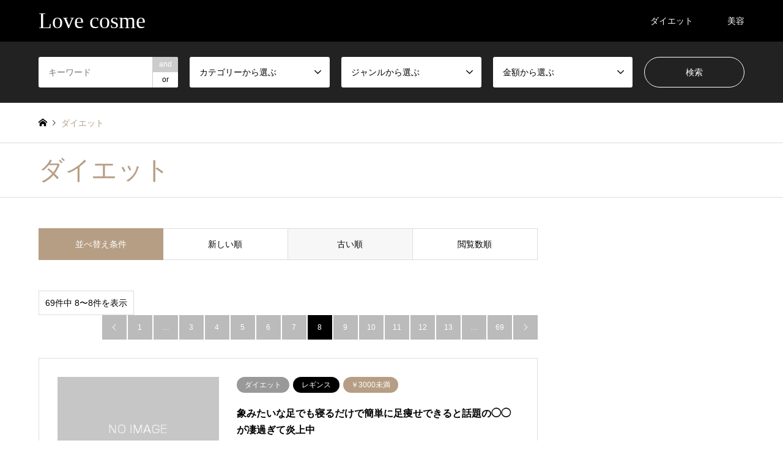

--- FILE ---
content_type: text/html; charset=UTF-8
request_url: http://love-cosme.info/?cat=1&sort=date_asc&paged=8
body_size: 9774
content:
<!DOCTYPE html><!--test-->
<html lang="ja">
<head>
<meta charset="UTF-8">
<!--[if IE]><meta http-equiv="X-UA-Compatible" content="IE=edge"><![endif]-->
<meta name="viewport" content="width=device-width">
<title>ダイエットに関する記事一覧 | ページ 8 | Love cosme</title>
<meta name="description" content="">
<link rel="pingback" href="http://love-cosme.info/xmlrpc.php">
<meta name='robots' content='max-image-preview:large' />
<script id="wpp-js" src="http://love-cosme.info/wp-content/plugins/wordpress-popular-posts/assets/js/wpp.min.js" async="async" data-sampling="0" data-sampling-rate="100" data-api-url="http://love-cosme.info/index.php?rest_route=/wordpress-popular-posts" data-post-id="0" data-token="afe3c64b82" data-lang="0" data-debug="0" type="text/javascript"></script>
<link rel='dns-prefetch' href='//s.w.org' />
<link rel="alternate" type="application/rss+xml" title="Love cosme &raquo; フィード" href="http://love-cosme.info/?feed=rss2" />
<link rel="alternate" type="application/rss+xml" title="Love cosme &raquo; コメントフィード" href="http://love-cosme.info/?feed=comments-rss2" />
<link rel="alternate" type="application/rss+xml" title="Love cosme &raquo; ダイエット カテゴリーのフィード" href="http://love-cosme.info/?feed=rss2&#038;cat=1" />
<script type="text/javascript">
window._wpemojiSettings = {"baseUrl":"https:\/\/s.w.org\/images\/core\/emoji\/14.0.0\/72x72\/","ext":".png","svgUrl":"https:\/\/s.w.org\/images\/core\/emoji\/14.0.0\/svg\/","svgExt":".svg","source":{"concatemoji":"http:\/\/love-cosme.info\/wp-includes\/js\/wp-emoji-release.min.js?ver=6.0.11"}};
/*! This file is auto-generated */
!function(e,a,t){var n,r,o,i=a.createElement("canvas"),p=i.getContext&&i.getContext("2d");function s(e,t){var a=String.fromCharCode,e=(p.clearRect(0,0,i.width,i.height),p.fillText(a.apply(this,e),0,0),i.toDataURL());return p.clearRect(0,0,i.width,i.height),p.fillText(a.apply(this,t),0,0),e===i.toDataURL()}function c(e){var t=a.createElement("script");t.src=e,t.defer=t.type="text/javascript",a.getElementsByTagName("head")[0].appendChild(t)}for(o=Array("flag","emoji"),t.supports={everything:!0,everythingExceptFlag:!0},r=0;r<o.length;r++)t.supports[o[r]]=function(e){if(!p||!p.fillText)return!1;switch(p.textBaseline="top",p.font="600 32px Arial",e){case"flag":return s([127987,65039,8205,9895,65039],[127987,65039,8203,9895,65039])?!1:!s([55356,56826,55356,56819],[55356,56826,8203,55356,56819])&&!s([55356,57332,56128,56423,56128,56418,56128,56421,56128,56430,56128,56423,56128,56447],[55356,57332,8203,56128,56423,8203,56128,56418,8203,56128,56421,8203,56128,56430,8203,56128,56423,8203,56128,56447]);case"emoji":return!s([129777,127995,8205,129778,127999],[129777,127995,8203,129778,127999])}return!1}(o[r]),t.supports.everything=t.supports.everything&&t.supports[o[r]],"flag"!==o[r]&&(t.supports.everythingExceptFlag=t.supports.everythingExceptFlag&&t.supports[o[r]]);t.supports.everythingExceptFlag=t.supports.everythingExceptFlag&&!t.supports.flag,t.DOMReady=!1,t.readyCallback=function(){t.DOMReady=!0},t.supports.everything||(n=function(){t.readyCallback()},a.addEventListener?(a.addEventListener("DOMContentLoaded",n,!1),e.addEventListener("load",n,!1)):(e.attachEvent("onload",n),a.attachEvent("onreadystatechange",function(){"complete"===a.readyState&&t.readyCallback()})),(e=t.source||{}).concatemoji?c(e.concatemoji):e.wpemoji&&e.twemoji&&(c(e.twemoji),c(e.wpemoji)))}(window,document,window._wpemojiSettings);
</script>
<style type="text/css">
img.wp-smiley,
img.emoji {
	display: inline !important;
	border: none !important;
	box-shadow: none !important;
	height: 1em !important;
	width: 1em !important;
	margin: 0 0.07em !important;
	vertical-align: -0.1em !important;
	background: none !important;
	padding: 0 !important;
}
</style>
	<link rel='stylesheet' id='style-css'  href='http://love-cosme.info/wp-content/themes/gensen_tcd050/style.css?ver=1.4.1' type='text/css' media='all' />
<link rel='stylesheet' id='wp-block-library-css'  href='http://love-cosme.info/wp-includes/css/dist/block-library/style.min.css?ver=6.0.11' type='text/css' media='all' />
<style id='global-styles-inline-css' type='text/css'>
body{--wp--preset--color--black: #000000;--wp--preset--color--cyan-bluish-gray: #abb8c3;--wp--preset--color--white: #ffffff;--wp--preset--color--pale-pink: #f78da7;--wp--preset--color--vivid-red: #cf2e2e;--wp--preset--color--luminous-vivid-orange: #ff6900;--wp--preset--color--luminous-vivid-amber: #fcb900;--wp--preset--color--light-green-cyan: #7bdcb5;--wp--preset--color--vivid-green-cyan: #00d084;--wp--preset--color--pale-cyan-blue: #8ed1fc;--wp--preset--color--vivid-cyan-blue: #0693e3;--wp--preset--color--vivid-purple: #9b51e0;--wp--preset--gradient--vivid-cyan-blue-to-vivid-purple: linear-gradient(135deg,rgba(6,147,227,1) 0%,rgb(155,81,224) 100%);--wp--preset--gradient--light-green-cyan-to-vivid-green-cyan: linear-gradient(135deg,rgb(122,220,180) 0%,rgb(0,208,130) 100%);--wp--preset--gradient--luminous-vivid-amber-to-luminous-vivid-orange: linear-gradient(135deg,rgba(252,185,0,1) 0%,rgba(255,105,0,1) 100%);--wp--preset--gradient--luminous-vivid-orange-to-vivid-red: linear-gradient(135deg,rgba(255,105,0,1) 0%,rgb(207,46,46) 100%);--wp--preset--gradient--very-light-gray-to-cyan-bluish-gray: linear-gradient(135deg,rgb(238,238,238) 0%,rgb(169,184,195) 100%);--wp--preset--gradient--cool-to-warm-spectrum: linear-gradient(135deg,rgb(74,234,220) 0%,rgb(151,120,209) 20%,rgb(207,42,186) 40%,rgb(238,44,130) 60%,rgb(251,105,98) 80%,rgb(254,248,76) 100%);--wp--preset--gradient--blush-light-purple: linear-gradient(135deg,rgb(255,206,236) 0%,rgb(152,150,240) 100%);--wp--preset--gradient--blush-bordeaux: linear-gradient(135deg,rgb(254,205,165) 0%,rgb(254,45,45) 50%,rgb(107,0,62) 100%);--wp--preset--gradient--luminous-dusk: linear-gradient(135deg,rgb(255,203,112) 0%,rgb(199,81,192) 50%,rgb(65,88,208) 100%);--wp--preset--gradient--pale-ocean: linear-gradient(135deg,rgb(255,245,203) 0%,rgb(182,227,212) 50%,rgb(51,167,181) 100%);--wp--preset--gradient--electric-grass: linear-gradient(135deg,rgb(202,248,128) 0%,rgb(113,206,126) 100%);--wp--preset--gradient--midnight: linear-gradient(135deg,rgb(2,3,129) 0%,rgb(40,116,252) 100%);--wp--preset--duotone--dark-grayscale: url('#wp-duotone-dark-grayscale');--wp--preset--duotone--grayscale: url('#wp-duotone-grayscale');--wp--preset--duotone--purple-yellow: url('#wp-duotone-purple-yellow');--wp--preset--duotone--blue-red: url('#wp-duotone-blue-red');--wp--preset--duotone--midnight: url('#wp-duotone-midnight');--wp--preset--duotone--magenta-yellow: url('#wp-duotone-magenta-yellow');--wp--preset--duotone--purple-green: url('#wp-duotone-purple-green');--wp--preset--duotone--blue-orange: url('#wp-duotone-blue-orange');--wp--preset--font-size--small: 13px;--wp--preset--font-size--medium: 20px;--wp--preset--font-size--large: 36px;--wp--preset--font-size--x-large: 42px;}.has-black-color{color: var(--wp--preset--color--black) !important;}.has-cyan-bluish-gray-color{color: var(--wp--preset--color--cyan-bluish-gray) !important;}.has-white-color{color: var(--wp--preset--color--white) !important;}.has-pale-pink-color{color: var(--wp--preset--color--pale-pink) !important;}.has-vivid-red-color{color: var(--wp--preset--color--vivid-red) !important;}.has-luminous-vivid-orange-color{color: var(--wp--preset--color--luminous-vivid-orange) !important;}.has-luminous-vivid-amber-color{color: var(--wp--preset--color--luminous-vivid-amber) !important;}.has-light-green-cyan-color{color: var(--wp--preset--color--light-green-cyan) !important;}.has-vivid-green-cyan-color{color: var(--wp--preset--color--vivid-green-cyan) !important;}.has-pale-cyan-blue-color{color: var(--wp--preset--color--pale-cyan-blue) !important;}.has-vivid-cyan-blue-color{color: var(--wp--preset--color--vivid-cyan-blue) !important;}.has-vivid-purple-color{color: var(--wp--preset--color--vivid-purple) !important;}.has-black-background-color{background-color: var(--wp--preset--color--black) !important;}.has-cyan-bluish-gray-background-color{background-color: var(--wp--preset--color--cyan-bluish-gray) !important;}.has-white-background-color{background-color: var(--wp--preset--color--white) !important;}.has-pale-pink-background-color{background-color: var(--wp--preset--color--pale-pink) !important;}.has-vivid-red-background-color{background-color: var(--wp--preset--color--vivid-red) !important;}.has-luminous-vivid-orange-background-color{background-color: var(--wp--preset--color--luminous-vivid-orange) !important;}.has-luminous-vivid-amber-background-color{background-color: var(--wp--preset--color--luminous-vivid-amber) !important;}.has-light-green-cyan-background-color{background-color: var(--wp--preset--color--light-green-cyan) !important;}.has-vivid-green-cyan-background-color{background-color: var(--wp--preset--color--vivid-green-cyan) !important;}.has-pale-cyan-blue-background-color{background-color: var(--wp--preset--color--pale-cyan-blue) !important;}.has-vivid-cyan-blue-background-color{background-color: var(--wp--preset--color--vivid-cyan-blue) !important;}.has-vivid-purple-background-color{background-color: var(--wp--preset--color--vivid-purple) !important;}.has-black-border-color{border-color: var(--wp--preset--color--black) !important;}.has-cyan-bluish-gray-border-color{border-color: var(--wp--preset--color--cyan-bluish-gray) !important;}.has-white-border-color{border-color: var(--wp--preset--color--white) !important;}.has-pale-pink-border-color{border-color: var(--wp--preset--color--pale-pink) !important;}.has-vivid-red-border-color{border-color: var(--wp--preset--color--vivid-red) !important;}.has-luminous-vivid-orange-border-color{border-color: var(--wp--preset--color--luminous-vivid-orange) !important;}.has-luminous-vivid-amber-border-color{border-color: var(--wp--preset--color--luminous-vivid-amber) !important;}.has-light-green-cyan-border-color{border-color: var(--wp--preset--color--light-green-cyan) !important;}.has-vivid-green-cyan-border-color{border-color: var(--wp--preset--color--vivid-green-cyan) !important;}.has-pale-cyan-blue-border-color{border-color: var(--wp--preset--color--pale-cyan-blue) !important;}.has-vivid-cyan-blue-border-color{border-color: var(--wp--preset--color--vivid-cyan-blue) !important;}.has-vivid-purple-border-color{border-color: var(--wp--preset--color--vivid-purple) !important;}.has-vivid-cyan-blue-to-vivid-purple-gradient-background{background: var(--wp--preset--gradient--vivid-cyan-blue-to-vivid-purple) !important;}.has-light-green-cyan-to-vivid-green-cyan-gradient-background{background: var(--wp--preset--gradient--light-green-cyan-to-vivid-green-cyan) !important;}.has-luminous-vivid-amber-to-luminous-vivid-orange-gradient-background{background: var(--wp--preset--gradient--luminous-vivid-amber-to-luminous-vivid-orange) !important;}.has-luminous-vivid-orange-to-vivid-red-gradient-background{background: var(--wp--preset--gradient--luminous-vivid-orange-to-vivid-red) !important;}.has-very-light-gray-to-cyan-bluish-gray-gradient-background{background: var(--wp--preset--gradient--very-light-gray-to-cyan-bluish-gray) !important;}.has-cool-to-warm-spectrum-gradient-background{background: var(--wp--preset--gradient--cool-to-warm-spectrum) !important;}.has-blush-light-purple-gradient-background{background: var(--wp--preset--gradient--blush-light-purple) !important;}.has-blush-bordeaux-gradient-background{background: var(--wp--preset--gradient--blush-bordeaux) !important;}.has-luminous-dusk-gradient-background{background: var(--wp--preset--gradient--luminous-dusk) !important;}.has-pale-ocean-gradient-background{background: var(--wp--preset--gradient--pale-ocean) !important;}.has-electric-grass-gradient-background{background: var(--wp--preset--gradient--electric-grass) !important;}.has-midnight-gradient-background{background: var(--wp--preset--gradient--midnight) !important;}.has-small-font-size{font-size: var(--wp--preset--font-size--small) !important;}.has-medium-font-size{font-size: var(--wp--preset--font-size--medium) !important;}.has-large-font-size{font-size: var(--wp--preset--font-size--large) !important;}.has-x-large-font-size{font-size: var(--wp--preset--font-size--x-large) !important;}
</style>
<link rel='stylesheet' id='wordpress-popular-posts-css-css'  href='http://love-cosme.info/wp-content/plugins/wordpress-popular-posts/assets/css/wpp.css?ver=7.0.0' type='text/css' media='all' />
<script type='text/javascript' src='http://love-cosme.info/wp-includes/js/jquery/jquery.min.js?ver=3.6.0' id='jquery-core-js'></script>
<script type='text/javascript' src='http://love-cosme.info/wp-includes/js/jquery/jquery-migrate.min.js?ver=3.3.2' id='jquery-migrate-js'></script>
<link rel="https://api.w.org/" href="http://love-cosme.info/index.php?rest_route=/" /><link rel="alternate" type="application/json" href="http://love-cosme.info/index.php?rest_route=/wp/v2/categories/1" /><style type="text/css">.ctw-marker-bold{padding:3px 1px;background-size:200% 12px;background-position:0 10px;background-repeat:repeat-x;-webkit-transition:all 2s ease;-moz-transition:all 2s ease;-o-transition:all 2s ease;-ms-transition:all 2s ease}.ctw-marker-slim{padding:3px 1px;background-size:200% 4px;background-position:0 18px;background-repeat:repeat-x;-webkit-transition:all 1s ease;-moz-transition:all 1s ease;-o-transition:all 1s ease;-ms-transition:all 1s ease}.ctw-marker-bold.ctw-marker-position{background-position:-100% 10px}.ctw-marker-slim.ctw-marker-position{background-position:-100% 18px}.ctw-marker-yellow{background-image:-webkit-linear-gradient(left, rgba(255,235,6,0) 50%, rgba(255,235,6,0.75) 50%);background-image:-moz-linear-gradient(left, rgba(255,235,6,0) 50%, rgba(255,235,6,0.75) 50%);background-image:-o-linear-gradient(left, rgba(255,235,6,0) 50%, rgba(255,235,6,0.75) 50%);background-image:-ms-linear-gradient(left, rgba(255,235,6,0) 50%, rgba(255,235,6,0.75) 50%);background-image:linear-gradient(left, rgba(255,235,6,0) 50%, rgba(255,235,6,0.75) 50%)}.ctw-marker-lightgreen{background-image:-webkit-linear-gradient(left, rgba(183,255,185,0) 50%, rgba(183,255,185,0.75) 50%);background-image:-moz-linear-gradient(left, rgba(183,255,185,0) 50%, rgba(183,255,185,0.75) 50%);background-image:-o-linear-gradient(left, rgba(183,255,185,0) 50%, rgba(183,255,185,0.75) 50%);background-image:-ms-linear-gradient(left, rgba(183,255,185,0) 50%, rgba(183,255,185,0.75) 50%);background-image:linear-gradient(left, rgba(183,255,185,0) 50%, rgba(183,255,185,0.75) 50%)}.ctw-marker-lime{background-image:-webkit-linear-gradient(left, rgba(130,255,5,0) 50%, rgba(130,255,5,0.75) 50%);background-image:-moz-linear-gradient(left, rgba(130,255,5,0) 50%, rgba(130,255,5,0.75) 50%);background-image:-o-linear-gradient(left, rgba(130,255,5,0) 50%, rgba(130,255,5,0.75) 50%);background-image:-ms-linear-gradient(left, rgba(130,255,5,0) 50%, rgba(130,255,5,0.75) 50%);background-image:linear-gradient(left, rgba(130,255,5,0) 50%, rgba(130,255,5,0.75) 50%)}.ctw-marker-aqua{background-image:-webkit-linear-gradient(left, rgba(133,232,255,0) 50%, rgba(133,232,255,0.75) 50%);background-image:-moz-linear-gradient(left, rgba(133,232,255,0) 50%, rgba(133,232,255,0.75) 50%);background-image:-o-linear-gradient(left, rgba(133,232,255,0) 50%, rgba(133,232,255,0.75) 50%);background-image:-ms-linear-gradient(left, rgba(133,232,255,0) 50%, rgba(133,232,255,0.75) 50%);background-image:linear-gradient(left, rgba(133,232,255,0) 50%, rgba(133,232,255,0.75) 50%)}.ctw-marker-cobaltblue{background-image:-webkit-linear-gradient(left, rgba(12,157,255,0) 50%, rgba(12,157,255,0.75) 50%);background-image:-moz-linear-gradient(left, rgba(12,157,255,0) 50%, rgba(12,157,255,0.75) 50%);background-image:-o-linear-gradient(left, rgba(12,157,255,0) 50%, rgba(12,157,255,0.75) 50%);background-image:-ms-linear-gradient(left, rgba(12,157,255,0) 50%, rgba(12,157,255,0.75) 50%);background-image:linear-gradient(left, rgba(12,157,255,0) 50%, rgba(12,157,255,0.75) 50%)}.ctw-marker-purple{background-image:-webkit-linear-gradient(left, rgba(222,194,255,0) 50%, rgba(222,194,255,0.75) 50%);background-image:-moz-linear-gradient(left, rgba(222,194,255,0) 50%, rgba(222,194,255,0.75) 50%);background-image:-o-linear-gradient(left, rgba(222,194,255,0) 50%, rgba(222,194,255,0.75) 50%);background-image:-ms-linear-gradient(left, rgba(222,194,255,0) 50%, rgba(222,194,255,0.75) 50%);background-image:linear-gradient(left, rgba(222,194,255,0) 50%, rgba(222,194,255,0.75) 50%)}.ctw-marker-violet{background-image:-webkit-linear-gradient(left, rgba(152,69,255,0) 50%, rgba(152,69,255,0.75) 50%);background-image:-moz-linear-gradient(left, rgba(152,69,255,0) 50%, rgba(152,69,255,0.75) 50%);background-image:-o-linear-gradient(left, rgba(152,69,255,0) 50%, rgba(152,69,255,0.75) 50%);background-image:-ms-linear-gradient(left, rgba(152,69,255,0) 50%, rgba(152,69,255,0.75) 50%);background-image:linear-gradient(left, rgba(152,69,255,0) 50%, rgba(152,69,255,0.75) 50%)}.ctw-marker-lightpink{background-image:-webkit-linear-gradient(left, rgba(255,211,210,0) 50%, rgba(255,211,210,0.75) 50%);background-image:-moz-linear-gradient(left, rgba(255,211,210,0) 50%, rgba(255,211,210,0.75) 50%);background-image:-o-linear-gradient(left, rgba(255,211,210,0) 50%, rgba(255,211,210,0.75) 50%);background-image:-ms-linear-gradient(left, rgba(255,211,210,0) 50%, rgba(255,211,210,0.75) 50%);background-image:linear-gradient(left, rgba(255,211,210,0) 50%, rgba(255,211,210,0.75) 50%)}.ctw-marker-pink{background-image:-webkit-linear-gradient(left, rgba(240,81,135,0) 50%, rgba(240,81,135,0.75) 50%);background-image:-moz-linear-gradient(left, rgba(240,81,135,0) 50%, rgba(240,81,135,0.75) 50%);background-image:-o-linear-gradient(left, rgba(240,81,135,0) 50%, rgba(240,81,135,0.75) 50%);background-image:-ms-linear-gradient(left, rgba(240,81,135,0) 50%, rgba(240,81,135,0.75) 50%);background-image:linear-gradient(left, rgba(240,81,135,0) 50%, rgba(240,81,135,0.75) 50%)}.ctw-marker-red{background-image:-webkit-linear-gradient(left, rgba(234,33,28,0) 50%, rgba(234,33,28,0.75) 50%);background-image:-moz-linear-gradient(left, rgba(234,33,28,0) 50%, rgba(234,33,28,0.75) 50%);background-image:-o-linear-gradient(left, rgba(234,33,28,0) 50%, rgba(234,33,28,0.75) 50%);background-image:-ms-linear-gradient(left, rgba(234,33,28,0) 50%, rgba(234,33,28,0.75) 50%);background-image:linear-gradient(left, rgba(234,33,28,0) 50%, rgba(234,33,28,0.75) 50%)}.ctw-marker-lightorange{background-image:-webkit-linear-gradient(left, rgba(255,201,147,0) 50%, rgba(255,201,147,0.75) 50%);background-image:-moz-linear-gradient(left, rgba(255,201,147,0) 50%, rgba(255,201,147,0.75) 50%);background-image:-o-linear-gradient(left, rgba(255,201,147,0) 50%, rgba(255,201,147,0.75) 50%);background-image:-ms-linear-gradient(left, rgba(255,201,147,0) 50%, rgba(255,201,147,0.75) 50%);background-image:linear-gradient(left, rgba(255,201,147,0) 50%, rgba(255,201,147,0.75) 50%)}.ctw-marker-orange{background-image:-webkit-linear-gradient(left, rgba(238,120,0,0) 50%, rgba(238,120,0,0.75) 50%);background-image:-moz-linear-gradient(left, rgba(238,120,0,0) 50%, rgba(238,120,0,0.75) 50%);background-image:-o-linear-gradient(left, rgba(238,120,0,0) 50%, rgba(238,120,0,0.75) 50%);background-image:-ms-linear-gradient(left, rgba(238,120,0,0) 50%, rgba(238,120,0,0.75) 50%);background-image:linear-gradient(left, rgba(238,120,0,0) 50%, rgba(238,120,0,0.75) 50%)}</style><script type="text/javascript">jQuery(function($){$(function(){$(window).scroll(function(){$('.ctw-marker').each(function(){var targetP=$(this).offset().top;var scrollT=$(window).scrollTop();var windowH=$(window).height();if(scrollT>targetP-windowH+250){$(this).addClass('ctw-marker-position')}})})})});</script>            <style id="wpp-loading-animation-styles">@-webkit-keyframes bgslide{from{background-position-x:0}to{background-position-x:-200%}}@keyframes bgslide{from{background-position-x:0}to{background-position-x:-200%}}.wpp-widget-block-placeholder,.wpp-shortcode-placeholder{margin:0 auto;width:60px;height:3px;background:#dd3737;background:linear-gradient(90deg,#dd3737 0%,#571313 10%,#dd3737 100%);background-size:200% auto;border-radius:3px;-webkit-animation:bgslide 1s infinite linear;animation:bgslide 1s infinite linear}</style>
            
<link rel="stylesheet" href="http://love-cosme.info/wp-content/themes/gensen_tcd050/css/design-plus.css?ver=1.4.1">
<link rel="stylesheet" href="http://love-cosme.info/wp-content/themes/gensen_tcd050/css/sns-botton.css?ver=1.4.1">
<link rel="stylesheet" href="http://love-cosme.info/wp-content/themes/gensen_tcd050/css/responsive.css?ver=1.4.1">
<link rel="stylesheet" href="http://love-cosme.info/wp-content/themes/gensen_tcd050/css/footer-bar.css?ver=1.4.1">

<script src="http://love-cosme.info/wp-content/themes/gensen_tcd050/js/jquery.easing.1.3.js?ver=1.4.1"></script>
<script src="http://love-cosme.info/wp-content/themes/gensen_tcd050/js/jquery.textOverflowEllipsis.js?ver=1.4.1"></script>
<script src="http://love-cosme.info/wp-content/themes/gensen_tcd050/js/jscript.js?ver=1.4.1"></script>
<script src="http://love-cosme.info/wp-content/themes/gensen_tcd050/js/comment.js?ver=1.4.1"></script>
<script src="http://love-cosme.info/wp-content/themes/gensen_tcd050/js/jquery.chosen.min.js?ver=1.4.1"></script>
<link rel="stylesheet" href="http://love-cosme.info/wp-content/themes/gensen_tcd050/css/jquery.chosen.css?ver=1.4.1">

<style type="text/css">
body, input, textarea, select { font-family: Arial, "ヒラギノ角ゴ ProN W3", "Hiragino Kaku Gothic ProN", "メイリオ", Meiryo, sans-serif; }
.rich_font { font-family: "Times New Roman" , "游明朝" , "Yu Mincho" , "游明朝体" , "YuMincho" , "ヒラギノ明朝 Pro W3" , "Hiragino Mincho Pro" , "HiraMinProN-W3" , "HGS明朝E" , "ＭＳ Ｐ明朝" , "MS PMincho" , serif; font-weight:500; }

#header_logo #logo_text .logo { font-size:36px; }
#header_logo_fix #logo_text_fixed .logo { font-size:36px; }
#footer_logo .logo_text { font-size:36px; }
#post_title { font-size:30px; }
.post_content { font-size:14px; }
#archive_headline { font-size:42px; }
#archive_desc { font-size:14px; }
  
@media screen and (max-width:991px) {
  #header_logo #logo_text .logo { font-size:26px; }
  #header_logo_fix #logo_text_fixed .logo { font-size:26px; }
  #footer_logo .logo_text { font-size:26px; }
  #post_title { font-size:16px; }
  .post_content { font-size:14px; }
  #archive_headline { font-size:20px; }
  #archive_desc { font-size:14px; }
}




.image {
overflow: hidden;
-webkit-backface-visibility: hidden;
backface-visibility: hidden;
-webkit-transition-duration: .35s;
-moz-transition-duration: .35s;
-ms-transition-duration: .35s;
-o-transition-duration: .35s;
transition-duration: .35s;
}
.image img {
-webkit-backface-visibility: hidden;
backface-visibility: hidden;
-webkit-transform: scale(1);
-webkit-transition-property: opacity, scale, -webkit-transform, transform;
-webkit-transition-duration: .35s;
-moz-transform: scale(1);
-moz-transition-property: opacity, scale, -moz-transform, transform;
-moz-transition-duration: .35s;
-ms-transform: scale(1);
-ms-transition-property: opacity, scale, -ms-transform, transform;
-ms-transition-duration: .35s;
-o-transform: scale(1);
-o-transition-property: opacity, scale, -o-transform, transform;
-o-transition-duration: .35s;
transform: scale(1);
transition-property: opacity, scale, transform;
transition-duration: .35s;
}
.image:hover img, a:hover .image img {
-webkit-transform: scale(1.2);
-moz-transform: scale(1.2);
-ms-transform: scale(1.2);
-o-transform: scale(1.2);
transform: scale(1.2);
}
.introduce_list_col a:hover .image img {
-webkit-transform: scale(1.2) translate3d(-41.66%, 0, 0);
-moz-transform: scale(1.2) translate3d(-41.66%, 0, 0);
-ms-transform: scale(1.2) translate3d(-41.66%, 0, 0);
-o-transform: scale(1.2) translate3d(-41.66%, 0, 0);
transform: scale(1.2) translate3d(-41.66%, 0, 0);
}


.archive_filter .button input:hover, .archive_sort dt,#post_pagination p, #post_pagination a:hover, #return_top a, .c-pw__btn,
#comment_header ul li a:hover, #comment_header ul li.comment_switch_active a, #comment_header #comment_closed p,
#introduce_slider .slick-dots li button:hover, #introduce_slider .slick-dots li.slick-active button
{ background-color:#b69e84; }

#comment_header ul li.comment_switch_active a, #comment_header #comment_closed p, #guest_info input:focus, #comment_textarea textarea:focus
{ border-color:#b69e84; }

#comment_header ul li.comment_switch_active a:after, #comment_header #comment_closed p:after
{ border-color:#b69e84 transparent transparent transparent; }

.header_search_inputs .chosen-results li[data-option-array-index="0"]
{ background-color:#b69e84 !important; border-color:#b69e84; }

a:hover, #bread_crumb li a:hover, #bread_crumb li.home a:hover:before, #bread_crumb li.last,
#archive_headline, .archive_header .headline, .archive_filter_headline, #related_post .headline,
#introduce_header .headline, .introduce_list_col .info .title, .introduce_archive_banner_link a:hover,
#recent_news .headline, #recent_news li a:hover, #comment_headline,
.side_headline, ul.banner_list li a:hover .caption, .footer_headline, .footer_widget a:hover,
#index_news .entry-date, #index_news_mobile .entry-date, .cb_content-carousel a:hover .image .title
{ color:#b69e84; }

#index_news_mobile .archive_link a:hover, .cb_content-blog_list .archive_link a:hover, #load_post a:hover, #submit_comment:hover, .c-pw__btn:hover
{ background-color:#92785f; }

#header_search select:focus, .header_search_inputs .chosen-with-drop .chosen-single span, #footer_contents a:hover, #footer_nav a:hover, #footer_social_link li:hover:before,
#header_slider .slick-arrow:hover, .cb_content-carousel .slick-arrow:hover
{ color:#92785f; }

.post_content a { color:#b69e84; }

#header_search, #index_header_search { background-color:#222222; }

#footer_nav { background-color:#F7F7F7; }
#footer_contents { background-color:#222222; }

#header_search_submit { background-color:rgba(0,0,0,0); }
#header_search_submit:hover { background-color:rgba(146,120,95,1.0); }
.cat-category { background-color:#999999 !important; }
.cat-genre { background-color:#000000 !important; }
.cat-money { background-color:#b69e84 !important; }

@media only screen and (min-width:992px) {
  #global_menu ul ul a { background-color:#b69e84; }
  #global_menu ul ul a:hover, #global_menu ul ul .current-menu-item > a { background-color:#92785f; }
  #header_top { background-color:#000000; }
  .has_header_content #header_top { background-color:rgba(0,0,0,0); }
  .fix_top.header_fix #header_top { background-color:rgba(0,0,0,0.8); }
  #header_logo a, #global_menu > ul > li > a { color:#ffffff; }
  #header_logo_fix a, .fix_top.header_fix #global_menu > ul > li > a { color:#ffffff; }
  .has_header_content #index_header_search { background-color:rgba(34,34,34,0.6); }
}
@media screen and (max-width:991px) {
  #global_menu { background-color:#b69e84; }
  #global_menu a:hover, #global_menu .current-menu-item > a { background-color:#92785f; }
  #header_top { background-color:#000000; }
  #header_top a, #header_top a:before { color:#ffffff !important; }
  .mobile_fix_top.header_fix #header_top { background-color:rgba(0,0,0,0.8); }
  .mobile_fix_top.header_fix #header_top a, .mobile_fix_top.header_fix #header_top a:before { color:#ffffff !important; }
  .archive_sort dt { color:#b69e84; }
  .post-type-archive-news #recent_news .show_date li .date { color:#b69e84; }
}



</style>

<script src="http://love-cosme.info/wp-content/themes/gensen_tcd050/js/imagesloaded.pkgd.min.js?ver=1.4.1"></script>
</head>
<body id="body" class="archive paged category category-diet category-1 paged-8 category-paged-8">


 <div id="header">
  <div id="header_top">
   <div class="inner clearfix">
    <div id="header_logo">
     <div id="logo_text">
 <h1 class="logo"><a href="http://love-cosme.info/"><span class="rich_font">Love cosme</span></a></h1>
</div>
    </div>
    <div id="header_logo_fix">
     <div id="logo_text_fixed">
 <p class="logo rich_font"><a href="http://love-cosme.info/" title="Love cosme">Love cosme</a></p>
</div>
    </div>
    <a href="#" class="search_button"><span>検索</span></a>
    <a href="#" class="menu_button"><span>menu</span></a>
    <div id="global_menu">
     <ul id="menu-top" class="menu"><li id="menu-item-19" class="menu-item menu-item-type-taxonomy menu-item-object-category current-menu-item menu-item-19"><a href="http://love-cosme.info/?cat=1" aria-current="page">ダイエット</a></li>
<li id="menu-item-20" class="menu-item menu-item-type-taxonomy menu-item-object-category menu-item-20"><a href="http://love-cosme.info/?cat=2">美容</a></li>
</ul>    </div>
   </div>
  </div>
  <div id="header_search">
   <div class="inner">
    <form action="http://love-cosme.info/" method="get" class="columns-5">
     <div class="header_search_inputs header_search_keywords">
      <input type="text" id="header_search_keywords" name="search_keywords" placeholder="キーワード" value="" />
      <input type="hidden" name="search_keywords_operator" value="and" />
      <ul class="search_keywords_operator">
       <li class="active">and</li>
       <li>or</li>
      </ul>
     </div>
     <div class="header_search_inputs">
<select  name='search_cat1' id='header_search_cat1' class='' >
	<option value='0' selected='selected'>カテゴリーから選ぶ</option>
	<option class="level-0" value="1">ダイエット</option>
	<option class="level-0" value="2">美容</option>
	<option class="level-0" value="71">バストアップ</option>
</select>
     </div>
     <div class="header_search_inputs">
<select  name='search_cat2' id='header_search_cat2' class='' >
	<option value='0' selected='selected'>ジャンルから選ぶ</option>
	<option class="level-0" value="3">インナー</option>
	<option class="level-0" value="4">サプリメント</option>
	<option class="level-0" value="5">スキンケア</option>
	<option class="level-0" value="6">スムージー</option>
	<option class="level-0" value="7">ヘア</option>
	<option class="level-0" value="8">メイク</option>
	<option class="level-0" value="9">レギンス</option>
	<option class="level-0" value="48">除毛</option>
</select>
     </div>
     <div class="header_search_inputs">
<select  name='search_cat3' id='header_search_cat3' class='' >
	<option value='0' selected='selected'>金額から選ぶ</option>
	<option class="level-0" value="10">￥10000以上</option>
	<option class="level-0" value="11">￥3000未満</option>
	<option class="level-0" value="12">￥3001～5000</option>
	<option class="level-0" value="13">￥5001～10000</option>
</select>
     </div>
     <div class="header_search_inputs header_search_button">
      <input type="submit" id="header_search_submit" value="検索" />
     </div>
    </form>
   </div>
  </div>
 </div><!-- END #header -->

 <div id="main_contents" class="clearfix">


<div id="breadcrumb">
 <ul class="inner clearfix">
  <li itemscope="itemscope" itemtype="http://data-vocabulary.org/Breadcrumb" class="home"><a itemprop="url" href="http://love-cosme.info/"><span itemprop="title">ホーム</span></a></li>

  <li class="last">ダイエット</li>

 </ul>
</div>

<div class="archive_header">
 <div class="inner">
  <h2 class="headline rich_font">ダイエット</h2>
 </div>
</div>

<div id="main_col" class="clearfix">

 <div id="left_col" class="custom_search_results">


 <dl class="archive_sort clearfix">
  <dt>並べ替え条件</dt>
  <dd><a href="/?cat=1&amp;paged=8&amp;sort=date_desc">新しい順</a></dd>
  <dd><a href="/?cat=1&amp;paged=8&amp;sort=date_asc" class="active">古い順</a></dd>
  <dd><a href="/?cat=1&amp;paged=8&amp;sort=views">閲覧数順</a></dd>
 </dl>

<div class="page_navi2 clearfix">
 <p>69件中 8〜8件を表示</p>
<ul class='page-numbers'>
	<li class="prev"><a class="prev page-numbers" href="/?cat=1&#038;sort=date_asc&#038;paged=7">&#xe90f;</a></li>
	<li><a class="page-numbers" href="/?cat=1&#038;sort=date_asc&#038;paged=1">1</a></li>
	<li><span class="page-numbers dots">&hellip;</span></li>
	<li><a class="page-numbers" href="/?cat=1&#038;sort=date_asc&#038;paged=3">3</a></li>
	<li><a class="page-numbers" href="/?cat=1&#038;sort=date_asc&#038;paged=4">4</a></li>
	<li><a class="page-numbers" href="/?cat=1&#038;sort=date_asc&#038;paged=5">5</a></li>
	<li><a class="page-numbers" href="/?cat=1&#038;sort=date_asc&#038;paged=6">6</a></li>
	<li><a class="page-numbers" href="/?cat=1&#038;sort=date_asc&#038;paged=7">7</a></li>
	<li><span aria-current="page" class="page-numbers current">8</span></li>
	<li><a class="page-numbers" href="/?cat=1&#038;sort=date_asc&#038;paged=9">9</a></li>
	<li><a class="page-numbers" href="/?cat=1&#038;sort=date_asc&#038;paged=10">10</a></li>
	<li><a class="page-numbers" href="/?cat=1&#038;sort=date_asc&#038;paged=11">11</a></li>
	<li><a class="page-numbers" href="/?cat=1&#038;sort=date_asc&#038;paged=12">12</a></li>
	<li><a class="page-numbers" href="/?cat=1&#038;sort=date_asc&#038;paged=13">13</a></li>
	<li><span class="page-numbers dots">&hellip;</span></li>
	<li><a class="page-numbers" href="/?cat=1&#038;sort=date_asc&#038;paged=69">69</a></li>
	<li class="next"><a class="next page-numbers" href="/?cat=1&#038;sort=date_asc&#038;paged=9">&#xe910;</a></li>
</ul>
</div>

 <ol id="post_list2">

  <li class="article">
   <a href="http://love-cosme.info/?p=813" title="象みたいな足でも寝るだけで簡単に足痩せできると話題の◯◯が凄過ぎて炎上中" class="clearfix">
    <div class="image">
     <img src="http://love-cosme.info/wp-content/themes/gensen_tcd050/img/common/no_image2.gif" title="" alt="" />    </div>
    <div class="info">
    <ul class="meta clearfix"><li class="cat"><span class="cat-category" data-href="http://love-cosme.info/?cat=1" title="ダイエット">ダイエット</span></li><li class="cat"><span class="cat-genre" data-href="http://love-cosme.info/?genre=leggings" title="レギンス">レギンス</span></li><li class="cat"><span class="cat-money" data-href="http://love-cosme.info/?money=3000" title="￥3000未満">￥3000未満</span></li></ul>
     <h3 class="title">象みたいな足でも寝るだけで簡単に足痩せできると話題の◯◯が凄過ぎて炎上中</h3>
     <p class="excerpt">「ダイエットしても下半身がなかなか痩せない」そんな悩みすぐに解決！食事制限をしても運動をしてもなにをしても効果が出な…</p>
    </div>
   </a>
  </li>

 </ol><!-- END #post_list2 -->

<div class="page_navi2 clearfix">
 <p>69件中 8〜8件を表示</p>
<ul class='page-numbers'>
	<li class="prev"><a class="prev page-numbers" href="/?cat=1&#038;sort=date_asc&#038;paged=7">&#xe90f;</a></li>
	<li><a class="page-numbers" href="/?cat=1&#038;sort=date_asc&#038;paged=1">1</a></li>
	<li><span class="page-numbers dots">&hellip;</span></li>
	<li><a class="page-numbers" href="/?cat=1&#038;sort=date_asc&#038;paged=3">3</a></li>
	<li><a class="page-numbers" href="/?cat=1&#038;sort=date_asc&#038;paged=4">4</a></li>
	<li><a class="page-numbers" href="/?cat=1&#038;sort=date_asc&#038;paged=5">5</a></li>
	<li><a class="page-numbers" href="/?cat=1&#038;sort=date_asc&#038;paged=6">6</a></li>
	<li><a class="page-numbers" href="/?cat=1&#038;sort=date_asc&#038;paged=7">7</a></li>
	<li><span aria-current="page" class="page-numbers current">8</span></li>
	<li><a class="page-numbers" href="/?cat=1&#038;sort=date_asc&#038;paged=9">9</a></li>
	<li><a class="page-numbers" href="/?cat=1&#038;sort=date_asc&#038;paged=10">10</a></li>
	<li><a class="page-numbers" href="/?cat=1&#038;sort=date_asc&#038;paged=11">11</a></li>
	<li><a class="page-numbers" href="/?cat=1&#038;sort=date_asc&#038;paged=12">12</a></li>
	<li><a class="page-numbers" href="/?cat=1&#038;sort=date_asc&#038;paged=13">13</a></li>
	<li><span class="page-numbers dots">&hellip;</span></li>
	<li><a class="page-numbers" href="/?cat=1&#038;sort=date_asc&#038;paged=69">69</a></li>
	<li class="next"><a class="next page-numbers" href="/?cat=1&#038;sort=date_asc&#038;paged=9">&#xe910;</a></li>
</ul>
</div>


</div><!-- END #left_col -->


</div><!-- END #main_col -->


 </div><!-- END #main_contents -->

 <div id="footer">

  <div id="footer_nav">
   <div class="inner">
    <div class="footer_nav_cols clearfix">
     <div class="footer_nav_col footer_nav_1 footer_nav_category footer_nav_type1">
      <div class="headline" style="background:#999999;">カテゴリー</div>
      <ul class="clearfix">
       <li><a href="http://love-cosme.info/?cat=1">ダイエット</a></li>
       <li><a href="http://love-cosme.info/?cat=71">バストアップ</a></li>
       <li><a href="http://love-cosme.info/?cat=2">美容</a></li>
      </ul>
     </div>
     <div class="footer_nav_col footer_nav_2 footer_nav_genre footer_nav_type1">
      <div class="headline" style="background:#000000;">ジャンル</div>
      <ul class="clearfix">
       <li><a href="http://love-cosme.info/?genre=inner">インナー</a></li>
       <li><a href="http://love-cosme.info/?genre=supplement">サプリメント</a></li>
       <li><a href="http://love-cosme.info/?genre=skincare">スキンケア</a></li>
       <li><a href="http://love-cosme.info/?genre=smoothies">スムージー</a></li>
       <li><a href="http://love-cosme.info/?genre=hair">ヘア</a></li>
       <li><a href="http://love-cosme.info/?genre=make">メイク</a></li>
       <li><a href="http://love-cosme.info/?genre=leggings">レギンス</a></li>
       <li><a href="http://love-cosme.info/?genre=%e9%99%a4%e6%af%9b">除毛</a></li>
      </ul>
     </div>
    </div>
   </div>
  </div>

  <div id="footer_contents">
   <div class="inner">


    <div id="footer_info">
     <div id="footer_logo">
      <div class="logo_area ">
 <p class="logo logo_text rich_font"><a href="http://love-cosme.info/">Love cosme</a></p>
</div>
     </div>

     <ul id="footer_social_link">
      <li class="rss"><a href="http://love-cosme.info/?feed=rss2" target="_blank">RSS</a></li>
     </ul>

<div id="footer_bottom_menu" class="menu-%e3%83%a1%e3%83%8b%e3%83%a5%e3%83%bc-container"><ul id="menu-%e3%83%a1%e3%83%8b%e3%83%a5%e3%83%bc" class="menu"><li id="menu-item-18" class="menu-item menu-item-type-post_type menu-item-object-page menu-item-18"><a href="http://love-cosme.info/?page_id=16">運営元</a></li>
</ul></div>
     <p id="copyright"><span>Copyright </span>&copy; <a href="http://love-cosme.info/">Love cosme</a>. All Rights Reserved.</p>

    </div><!-- END #footer_info -->
   </div><!-- END .inner -->
  </div><!-- END #footer_contents -->

  <div id="return_top">
   <a href="#body"><span>PAGE TOP</span></a>
  </div><!-- END #return_top -->

 </div><!-- END #footer -->


<script>


jQuery(document).ready(function($){
  $('.inview-fadein').css('opacity', 0);
  $('#post_list .article, #post_list2 .article, .page_navi, .page_navi2').css('opacity', 0);

  var initialize = function(){
    $('.js-ellipsis').textOverflowEllipsis();

    if ($('#post_list .article, #post_list2 .article, .page_navi, .page_navi2').length) {
      $('#post_list, #post_list2').imagesLoaded(function(){
        $('#post_list .article, #post_list2 .article, .page_navi, .page_navi2').each(function(i){
          var self = this;
          setTimeout(function(){
            $(self).animate({ opacity: 1 }, 200);
          }, i*200);
        });
      });
    }


    if ($('.inview-fadein').length) {
      $(window).on('load scroll resize', function(){
        $('.inview-fadein:not(.active)').each(function(){
          var elmTop = $(this).offset().top || 0;
          if ($(window).scrollTop() > elmTop - $(window).height()){
            if ($(this).is('#post_list')) {
              var $articles = $(this).find('.article, .archive_link');
              $articles.css('opacity', 0);
              $(this).addClass('active').css('opacity', 1);
              $articles.each(function(i){
                var self = this;
                setTimeout(function(){
                  $(self).animate({ opacity: 1 }, 200);
                }, i*200);
              });
            } else {
              $(this).addClass('active').animate({ opacity: 1 }, 800);
            }
          }
        });
      });
    }

    $(window).trigger('resize');
  };



  initialize();


});
</script>



</body>
</html>


--- FILE ---
content_type: application/javascript
request_url: http://love-cosme.info/wp-content/themes/gensen_tcd050/js/jscript.js?ver=1.4.1
body_size: 2313
content:
jQuery(document).ready(function($){

  $('a').bind('focus',function(){if(this.blur)this.blur();});

  // header search select
  $('.header_search_inputs select').chosen({width:'100%', disable_search:true});
  $('.header_search_inputs select').on('chosen:showing_dropdown', function(event, obj){
    obj.chosen.dropdown.stop().css({opacity:0, height:'auto', clip:'auto'})
    var h = obj.chosen.dropdown.outerHeight();
    obj.chosen.dropdown.css({height:0}).animate({opacity:1, height:h}, 300);
  });
  $('.header_search_inputs select').on('chosen:hiding_dropdown', function(event, obj){
    obj.chosen.dropdown.stop().animate({opacity:0, height:0}, 300, function(){ obj.chosen.dropdown.find('.chosen-results').html(''); });
  });

  // header search and/or
  $('.header_search_keywords ul.search_keywords_operator').show();
  $('.header_search_keywords ul.search_keywords_operator li').click(function(){
    $(this).blur();
    var operator = $(this).text();
    if (operator != 'and' && operator != 'or') return;
    $(this).siblings('li').removeClass('active');
    $(this).addClass('active');
    $(this).closest('.header_search_keywords').find('input[name=search_keywords_operator]').val(operator);
  });

  // toggle tags for search results
  if ($('.archive_filter.is-open, .archive_filter.is-close').length) {
    if ($('.archive_filter').hasClass('is-open')) {
      document.cookie = 'gensen_archive_filter_toggle=open; path=/';
    } else {
      document.cookie = 'gensen_archive_filter_toggle=close; path=/';
    }
    $('.archive_filter .archive_filter_headline').click(function(){
      var $closest = $(this).closest('.archive_filter');
      if ($closest.hasClass('is-open')) {
        $closest.removeClass('is-open').addClass('is-close');
        $closest.find('.archive_filter_toggle').slideUp('fast');
        $closest.find('[name="filter_toggle"]').val('close');
        document.cookie = 'gensen_archive_filter_toggle=close; path=/';
      } else {
        $closest.removeClass('is-close').addClass('is-open');
        $closest.find('.archive_filter_toggle').slideDown('fast');
        $closest.find('[name="filter_toggle"]').val('open');
        document.cookie = 'gensen_archive_filter_toggle=open; path=/';
      }
    });
  }

  // click return top
  $('#return_top a').click(function() {
    $('html,body').animate({scrollTop : 0}, 1000, 'easeOutExpo');
    return false;
  });

  // show return top button
  var topBtn = $('#return_top');
  $(window).scroll(function () {
    var scrTop = $(this).scrollTop();
    if (scrTop > 100) {
      topBtn.stop().fadeIn('slow');
    } else {
      topBtn.stop().fadeOut();
    }
  });

  // mobile toggle global nav
  $('.menu_button').on('click', function(){
    if($('#header_search').is(':visible')) {
      $('#header_search').hide();
    }
    if($(this).hasClass('active')) {
      $(this).removeClass('active');
      $('#header').removeClass('active');
      $('#global_menu').hide();
      return false;
    } else {
      $(this).addClass('active');
      $('#header').addClass('active');
      $('#global_menu').show();
      return false;
    }
  });

  // mobile global nav toggle children
  $('#global_menu li > ul').parent().prepend('<span class="child_menu_button"><span class="icon"></span></span>');
  $('#global_menu .child_menu_button').on('click', function() {
    if($(this).parent().hasClass('open')) {
      $(this).parent().removeClass('open');
      $(this).siblings('.sub-menu').slideUp(300);
      return false;
    } else {
      $(this).parent().addClass('open');
      $(this).siblings('.sub-menu').slideDown(300);
      return false;
    }
  });

  // mobile toggle header search
  $('#header_top .search_button').on('click', function(){
    if($('.menu_button').hasClass('active')) {
      $('.menu_button').removeClass('active');
      $('#global_menu').hide();
    }
    if($('#header_search').is(':visible')) {
      $('#header').removeClass('active');
      $('#header_search').hide();
    } else {
      $('#header').addClass('active');
      $('#header_search').show();
    }
    return false;
  });

  // blog archive category hover
  $('a span[data-href]').hover(
    function() {
      var $a = $(this).closest('a');
      $a.attr('data-href', $a.attr('href'));
      if ($(this).attr('data-href')) {
        $a.attr('href', $(this).attr('data-href'));
      }
    },
    function() {
      var $a = $(this).closest('a');
      $a.attr('href', $a.attr('data-href'));
    }
  );

  init_introduce_list_col();
  $(window).resize(init_introduce_list_col);

  // introduce archive hover
  $(document).on('mouseenter', '.introduce_list_row .introduce_list_col', function() {
      if ($(this).hasClass('show_info') || $('body').width() <= 767) return;
      var $row = $(this).closest('.introduce_list_row');
      $row.find('.introduce_list_col.show_info').removeClass('show_info');
      $(this).addClass('show_info');
    }
  );

  // category widget
  $('.collapse_category_list li').hover(
    function(){
      $('>ul:not(:animated)',this).slideDown('fast');
      $(this).addClass('active');
    },
    function(){
       $('>ul',this).slideUp('fast');
       $(this).removeClass('active');
    }
  );

  // comment tab
  $('#trackback_switch').click(function(){
    $('#comment_switch').removeClass('comment_switch_active');
    $(this).addClass('comment_switch_active');
    $('#comment_area').animate({opacity: 'hide'}, 0);
    $('#trackback_area').animate({opacity: 'show'}, 1000);
    return false;
  });
  $('#comment_switch').click(function(){
    $('#trackback_switch').removeClass('comment_switch_active');
    $(this).addClass('comment_switch_active');
    $('#trackback_area').animate({opacity: 'hide'}, 0);
    $('#comment_area').animate({opacity: 'show'}, 1000);
    return false;
  });

});

// introduce archive col set width and height
function init_introduce_list_col(){
  var $cols = jQuery('.introduce_list_row .introduce_list_col');

  // remove added css
  $cols.find('a, .image, .image img, .info').removeAttr('style');

  // box size
  if (jQuery('body').width() > 767) {
    var w1 = $cols.not('.show_info').width();
    var w2 = $cols.filter('.show_info').width();
    $cols.find('.image').width(w1).height(w1);
    $cols.find('.image img').height(w1);
    $cols.find('.info').width(w1).height(w1).css('display', 'block');
    $cols.find('a').height(w1).width(w2);
  }

  // text max height
  $cols.each(function(){
    jQuery(this).find('.title, .excerpt').removeAttr('style');
    var remain_height = jQuery(this).height() - jQuery(this).find('.meta').outerHeight(true) - jQuery(this).find('.more').outerHeight(true);
    var $title = jQuery(this).find('.title');
    var $excerpt = jQuery(this).find('.excerpt');

    if ($title.innerHeight() > remain_height) {
      $excerpt.hide();
      var title_font_size = parseFloat($title.css('fontSize'));
      var title_line_height = parseFloat($title.css('lineHeight'));
      for (var i=2; i<=10; i++) {
        if (i * title_line_height  > remain_height || i == 10) {
          $title.css({
            maxHeight: (i-1) * title_line_height + 'px',
            overflow: 'hidden',
          });
          break;
        }
      }
    } else {
      remain_height -= $title.outerHeight(true);
      var excerpt_font_size = parseFloat($excerpt.css('fontSize'));
      var excerpt_line_height = parseFloat($excerpt.css('lineHeight'));
      var excerpt_line_height_offset = 0;
      if (excerpt_line_height > excerpt_font_size) {
        excerpt_line_height_offset = (excerpt_line_height - excerpt_font_size) / 2;
      }

      for (var i=1; i<=10; i++) {
        if (i * excerpt_line_height - excerpt_line_height_offset > remain_height || i == 10) {
          $excerpt.css({
            maxHeight: (i-1) * excerpt_line_height + 'px',
            overflow: 'hidden',
          });
          break;
        }
      }
    }
  });
};

